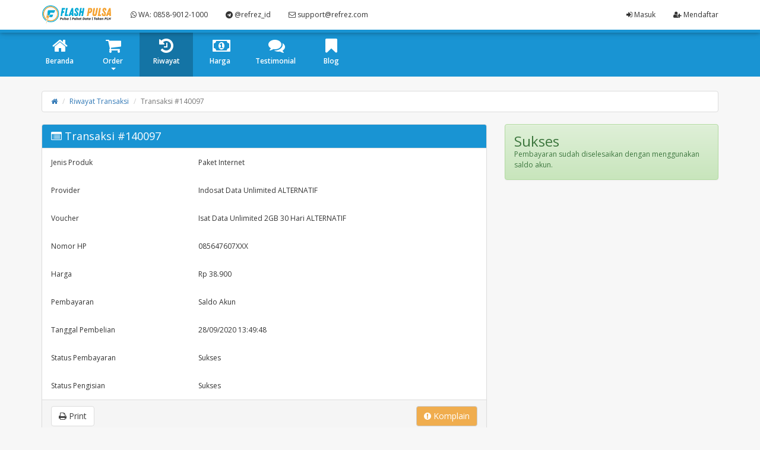

--- FILE ---
content_type: text/html; charset=UTF-8
request_url: https://flashpulsa.com/history/view/140097
body_size: 4098
content:
<!DOCTYPE html>
<html>

<head>
  <title>Rincian Transaksi #140097</title>
  
    <meta charset="utf-8"/>
    <meta name="viewport" content="width=device-width, initial-scale=1.0, maximum-scale=1.0, user-scalable=no"/>
    <meta name="apple-mobile-web-app-capable" content="yes"/>
    <meta name="description" content="Pulsa All Operator dan Paket Data Online 24 Jam"/>
    <meta name="keywords" content="flashpulsa,isi pulsa online,pulsa online,isi pulsa,pulsa murah,pulsa telkomsel,pulsa indosat,pulsa xl,pulsa axis,pulsa smartfren,pulsa tri,token pln"/>
    <meta name="msvalidate.01" content=""/>
    <meta name="google-site-verification" content=""/>
    <link rel="icon" href="https://flashpulsa.com/favicon.ico" type="image/x-icon"/>
    <link rel="shortcut icon" href="https://flashpulsa.com/favicon.ico" type="image/x-icon"/>
    <link href="https://flashpulsa.com/assets/css/bootstrap.min.css" rel="stylesheet"/>
    <link href="https://flashpulsa.com/assets/css/bootstrap-theme.css" rel="stylesheet"/>
    <link href="https://flashpulsa.com/assets/css/font-awesome.min.css" rel="stylesheet"/>
    <link href="//fonts.googleapis.com/css?family=Open+Sans:400italic,600italic,400,600" rel="stylesheet"/>
    <link href="https://flashpulsa.com/assets/css/custom.css" rel="stylesheet"/>
    <style type="text/css">
      body {
      padding-top: 48px;
      }
    </style>
    <script src="https://flashpulsa.com/assets/js/jquery.min.js"></script>
    <!--Start of Tawk.to Script-->
<script type="text/javascript">
var Tawk_API=Tawk_API||{}, Tawk_LoadStart=new Date();
(function(){
var s1=document.createElement("script"),s0=document.getElementsByTagName("script")[0];
s1.async=true;
s1.src='https://embed.tawk.to/590710944ac4446b24a6cb03/default';
s1.charset='UTF-8';
s1.setAttribute('crossorigin','*');
s0.parentNode.insertBefore(s1,s0);
})();
</script>
<!--End of Tawk.to Script-->

</head>

<body>
      <nav class="navbar navbar-inverse navbar-fixed-top hidden-print" role="navigation">
      <div class="container">
        <div class="navbar-header">
          <button type="button" class="navbar-toggle collapsed" data-toggle="collapse" data-target=".subnav-collapse" aria-expanded="false" aria-controls="navbar">
            <span class="sr-only">
              Toggle navigation
            </span>
            <span class="icon-bar">
            </span>
            <span class="icon-bar">
            </span>
            <span class="icon-bar">
            </span>
          </button>
          <button type="button" class="navbar-toggle collapsed" data-toggle="collapse" data-target="#navbar" aria-expanded="false" aria-controls="navbar">
            <span class="sr-only">
              Toggle navigation
            </span>
            <span class="fa fa-user">
            </span>
          </button>
          <a class="navbar-brand" href="https://flashpulsa.com/"><img src="https://flashpulsa.com/assets/logo.png" style="margin-top:-7px; height: 32px" alt="logo"/></a>
        </div>
        <div id="navbar" class="navbar-collapse collapse navbar-ex1-collapse">
          <ul class="nav navbar-nav">
            <li>
              <a href="whatsapp://send?text=+6285890121000"><i class="fa fa-whatsapp"></i> WA: 0858-9012-1000</a>
            </li>
            <li>
              <a href="https://t.me/refrez_id"><i class="fa fa-telegram"></i> @refrez_id</a>
            </li>
            <li>
              <a href="mailto:support@refrez.com"><i class="fa fa-envelope-o"></i> support@refrez.com</a>
            </li>
          </ul>
          <ul class="nav navbar-nav navbar-right">
                        <li>
              <a href="https://flashpulsa.com/user/login"><i class="fa fa-sign-in"></i> Masuk</a>
            </li>
                        <li>
              <a href="https://flashpulsa.com/user/register"><i class="fa fa-user-plus"></i> Mendaftar</a>
            </li>
                                  </ul>
        </div>
      </div>
    </nav>
        <div class="subnavbar hidden-print">
      <div class="subnavbar-inner">
        <div class="container">
          <div class="collapse subnav-collapse">
            <ul class="mainnav">
              <li class="">
                <a href="https://flashpulsa.com/">
                <i class="fa fa-home"></i>
                <span>Beranda</span>
                </a>
              </li>
              <li class="dropdown ">
                <a href="javascript:;" class="dropdown-toggle" data-toggle="dropdown-x">
                  <i class="fa fa-shopping-cart"></i>
                  <span>Order</span>
                  <b class="caret"></b>
                </a>
                <ul class="dropdown-menu">
                                                      <li>
                    <a href="https://flashpulsa.com/paket-internet">Paket Internet</a>
                  </li>
                                                                        <li>
                    <a href="https://flashpulsa.com/pulsa">Pulsa</a>
                  </li>
                                                                        <li>
                    <a href="https://flashpulsa.com/pulsa-alternatif">Pulsa Alternatif</a>
                  </li>
                                                                        <li>
                    <a href="https://flashpulsa.com/token-pln">Token PLN</a>
                  </li>
                                                                        <li>
                    <a href="https://flashpulsa.com/voucher-fisik">Voucher DATA</a>
                  </li>
                                                                        <li>
                    <a href="https://flashpulsa.com/xl-data">XL Data</a>
                  </li>
                                                                        <li>
                    <a href="https://flashpulsa.com/axis-data">Axis Data</a>
                  </li>
                                                                        <li>
                    <a href="https://flashpulsa.com/three-data">Three Data</a>
                  </li>
                                                                        <li>
                    <a href="https://flashpulsa.com/indosat-data">Indosat Data</a>
                  </li>
                                                                        <li>
                    <a href="https://flashpulsa.com/smart-data">Smart Data</a>
                  </li>
                                                                                                            <li>
                    <a href="https://flashpulsa.com/telkomsel-zona">Telkomsel Zona</a>
                  </li>
                                                                        <li>
                    <a href="https://flashpulsa.com/telkomsel-combo">Telkomsel Combo</a>
                  </li>
                                                                                                            <li>
                    <a href="https://flashpulsa.com/wifi-id">Wifi ID</a>
                  </li>
                                                                                                            <li>
                    <a href="https://flashpulsa.com/freedom-mini">Freedom Mini</a>
                  </li>
                                                                        <li>
                    <a href="https://flashpulsa.com/tagihan">Tagihan</a>
                  </li>
                                                                        <li>
                    <a href="https://flashpulsa.com/bayar-ecommerce">Bayar Ecommerce</a>
                  </li>
                                                                        <li>
                    <a href="https://flashpulsa.com/voucher-game">Permainan</a>
                  </li>
                                                                        <li>
                    <a href="https://flashpulsa.com/mobile-legends">Mobile Legends</a>
                  </li>
                                                                        <li>
                    <a href="https://flashpulsa.com/free-fire">Free Fire</a>
                  </li>
                                                                        <li>
                    <a href="https://flashpulsa.com/pubg">PUBG</a>
                  </li>
                                                                                                                                                                                                                                                            <li>
                    <a href="https://flashpulsa.com/dana">DANA</a>
                  </li>
                                                                        <li>
                    <a href="https://flashpulsa.com/gojek">Saldo Gojek</a>
                  </li>
                                                                        <li>
                    <a href="https://flashpulsa.com/grab">Saldo GRAB</a>
                  </li>
                                                                                                                                                                                                    </ul>
              </li>
              <li class="active">
                <a href="https://flashpulsa.com/history">
                <i class="fa fa-history"></i>
                <span>Riwayat</span>
                </a>
              </li>
              <li class="">
                <a href="https://flashpulsa.com/pricelist">
                <i class="fa fa-money"></i>
                <span>Harga</span>
                </a>
              </li>
              <li class="">
                <a href="https://flashpulsa.com/testimonial">
                <i class="fa fa-comments"></i>
                <span>Testimonial</span>
                </a>
              </li>
              <li class="">
                <a href="https://flashpulsa.com/blog">
                <i class="fa fa-bookmark"></i>
                <span>Blog</span>
                </a>
              </li>
            </ul>
          </div>
        </div>
      </div>
    </div>

      <div class="container">
    <ul class="breadcrumb">
      <li><a href="https://flashpulsa.com/"><i class="fa fa-home"></i></a></li>
      <li><a href="https://flashpulsa.com/history">Riwayat Transaksi</a></li>
      <li class="active"><span>Transaksi #140097</span></li>
    </ul>
    <div class="row">
      <div class="col-sm-8">
        <div class="panel panel-default">
          <div class="panel-heading">
            <h3><i class="fa fa-list-alt"></i> Transaksi #140097</h3>
          </div>
          
                    
          
          <div class="table-responsive">
  <table class="table table-hover">
    <tbody>
      <tr><td>Jenis Produk</td><td>Paket Internet</td></tr>
      <tr><td>Provider</td><td>Indosat Data Unlimited ALTERNATIF</td></tr>
      <tr><td>Voucher</td><td>Isat Data Unlimited 2GB 30 Hari ALTERNATIF</td></tr>
      <tr><td>Nomor HP</td><td>085647607XXX</td></tr>
      <tr><td>Harga</td><td>Rp 38.900</td></tr>
      <tr><td>Pembayaran</td><td>Saldo Akun</td></tr>
      <tr><td>Tanggal Pembelian</td><td>28/09/2020 13:49:48</td></tr>
            <tr><td>Status Pembayaran</td><td>Sukses</td></tr>
      <tr><td>Status Pengisian</td><td>Sukses</td></tr>
          </tbody>
  </table>
</div>          <div class="panel-footer hidden-print">
                          <button type="button" id="komplain" class="btn btn-warning pull-right" style="margin-bottom: 15px;"><i class="fa fa-exclamation-circle"></i> Komplain</button>
                        <a class="btn btn-default" href="#" onclick="window.print();return false;"><i class="fa fa-print"></i> Print</a>
          </div>
        </div>
      </div>
      <div class="col-sm-4 hidden-print">
                              <div class="alert alert-success">
              <h3>Sukses</h3>Pembayaran sudah diselesaikan dengan menggunakan saldo akun.
            </div>
                                        </div>
    </div>
  </div>
  <!-- foot -->
    <div class="extra hidden-print">
      <div class="container">
        <div class="row">
          <div class="col-sm-3">
            <h4>
              About
            </h4>
            <ul>
              <li>
                <a href="https://flashpulsa.com/about">Tentang Kami</a>
              </li>
              <li>
                <a href="https://flashpulsa.com/contact_us">Hubungi Kami</a>
              </li>
              <li>
                <a href="https://facebook.com/refrez.id" target="_blank">Facebook @Refrez.id</a>
              </li>
              <li>
                <a href="https://instagram.com/refrez_id" target="_blank">Instagram @Refrez_id</a>
              </li>
            </ul>
          </div>
          <div class="col-sm-3">
            <h4>
              Contact Us
            </h4>
            <ul>
                <li>
                    <i class="fa fa-whatsapp"></i> <a href="https://api.whatsapp.com/send?phone=6285890121000">0858-9012-1000</a>
                </li>
              <li>
                    <i class="fa fa-telegram"></i> <a href="https://t.me/refrze_id">@refrez_id</a>
              </li>
              <li>
                    <i class="fa fa-telegram"></i> <a href="https://t.me/flashpulsa_info">Telegram Channel</a>
              </li>
              <li>
                <a href="https://flashpulsa.com/faq">F.A.Q</a>
              </li>
            </ul>
          </div>
          <div class="col-sm-3">
            <h4>
              Download Aplikasi
            </h4>
            <ul>
               <li><a href="https://play.google.com/store/apps/details?id=com.refrezid.flashpulsa&hl=in">
                <img class="img-responsive loading" height="59" src="/assets/google-play-badge-s.png" width="200">
                </a>
              </li> 
              
              <!-- <li><a href="https://apkpure.com/p/com.refrezid.flashpulsa">
                <img class="img-responsive loading" height="59" src="/assets/google-play-badge-s.png" width="200">
                </a>
              </li>-->
            </ul>
          </div>
          <div class="col-sm-3">
            <h4>
              Payments
            </h4>
            <div class="row">
              <div class="col-xs-6">
                <ul>
                  <li>
                    <a href="http://www.klikbca.com" target="_blank">Bank BCA</a>
                  </li>
                  <li>
                    <a href="https://ib.bankmandiri.co.id" target="_blank">Bank Mandiri</a></li>
                    <li>
                    <a href="https://www.go-jek.com/go-pay/" target="_blank">Go-Pay</a>
                    </li>
                </ul>
              </div>
              <div class="col-xs-6">
                <ul>
                  <li>
                    Transaksi 24 Jam
                  </li>
                  <li>
                      Jam Komplain :
                      <br> 08.00 - 20.00
                  </li>
                </ul>
              </div>
            </div>
          </div>
        </div>
      </div>
      <!-- /container -->
    </div>
    <div class="footer hidden-print">
      <div class="container">
        <div class="row">
          <div id="footer-copyright" class="col-md-6">
            <span style="line-height: 34px;">
              &copy; 2026 <a href="https://flashpulsa.com/">Flashpulsa
</a>
            </span>
          </div>
          <!-- /span6 -->
          <div id="footer-terms" class="col-md-6">
            <ul class="list-inline pull-right">
                <li>
                  <a href="https://facebook.com/refrez.id"><i class="fa fa-facebook"></i></a>
                </li>
                <li>
                  <a href="https://twitter.com/Refrez_"><i class="fa fa-twitter"></i></a>
                </li>
                <li>
                  <a href="https://www.linkedin.com/in/"><i class="fa fa-linkedin"></i></a>
                </li>
                <li>
                  <a href="https://plus.google.com/"><i class="fa fa-google-plus"></i></a>
                </li>
                <li style="display:none;">
                  <!-- Jangan Hapus Copyright ini --><a href="http://w38s.com" target="_blank"><i class="fa fa-copyright"></i></a>
                </li>
              </ul>
          </div>
          <!-- /.span6 -->
        </div>
        <!-- /row -->
      </div>
      <!-- /container -->
    </div>
    <div class="modal fade" id="myModal" tabindex="-1" role="dialog" aria-labelledby="myModal-label" aria-hidden="true">
      <div class="modal-dialog">
        <div class="modal-content">
          <div class="margin-bottom margin-top text-center">
            <img src="https://flashpulsa.com/assets/ajax-loader.gif" alt="loading"/>
          </div>
        </div>
      </div>
    </div>
    <script src="https://flashpulsa.com/assets/js/bootstrap.min.js">
    </script>
    <script src="https://flashpulsa.com/assets/js/notify.min.js"></script>
            <script type="text/javascript">
      jQuery(function($) {
        $(document.body).on("show.bs.modal", function() {
          $(".modal-content").html('<div class="text-center" style="padding:15px;"><i class="fa fa-spinner fa-pulse fa-3x fa-fw"></i></div>');
          $(".modal").removeData("bs.modal");
        });
        $("[data-toggle='tooltip']").tooltip();
        $("[data-toggle='popover']").popover();
        var backToTop = $('<a>', { id: 'back-to-top', href: '#top' });
		var icon = $('<i>', { class: 'fa fa-chevron-up' });
		backToTop.appendTo ('body');
		icon.appendTo (backToTop);
	    backToTop.hide();
	    $(window).scroll(function () {
	        if ($(this).scrollTop() > 150) {
	            backToTop.fadeIn ();
	        } else {
	            backToTop.fadeOut ();
	        }
	    });
	    backToTop.click (function (e) {
	    	e.preventDefault ();
	        $('body, html').animate({
	            scrollTop: 0
	        }, 600);
	    });
        $('button[data-target=".subnav-collapse"]').click (function (e) {
	    	e.preventDefault ();
            $('body, html').animate({
	            scrollTop: 0
	        }, 600);           
	    });
        $("#alert").fadeTo(2000, 500).slideUp(500, function() {
            $(this).alert('close');
        });
        $('.subnav-collapse > .mainnav > li.dropdown > a[data-toggle="dropdown-x"]').on('click', function (event) {
            $('.subnav-collapse > .mainnav > .dropdown.open').not($(this).parent()).removeClass('open');
            $(this).parent().toggleClass('open');
            return false;
        });
      });
    </script>
    <script>
      function callCron() {
        $.get("https://flashpulsa.com/cron");
      }
      var cron_time = 30000;
callCron();
setInterval(callCron, cron_time);
    </script>

    <script>
    $(function() {
      $('#komplain').popover({"title":"Pilih topik permasalahan","content":"<ul class=\"list-unstyled\">\r\n        <li><a href=\"https:\/\/flashpulsa.com\/contact-us?trx_id=140097&amp;pesan=Sudah+membayar+tapi+status+pembayaran+masih+pending\">Sudah membayar tapi status pembayaran masih pending<\/a><\/li>\r\n        <li><a href=\"https:\/\/flashpulsa.com\/contact-us?trx_id=140097&amp;pesan=Sudah+membayar+tapi+status+pengisian+masih+pending\">Sudah membayar tapi status pengisian masih pending<\/a><\/li>\r\n        <li><a href=\"https:\/\/flashpulsa.com\/contact-us?trx_id=140097&amp;pesan=Keterangan+status+pengisian+sukses+tapi+pulsa+belum+masuk\">Keterangan status pengisian sukses tapi pulsa belum masuk<\/a><\/li>\r\n        <li><a href=\"https:\/\/flashpulsa.com\/contact-us?trx_id=140097&amp;pesan=Data+transfer+salah\">Data transfer salah<\/a><\/li><\/li>\r\n        <li><a href=\"https:\/\/flashpulsa.com\/contact-us?trx_id=140097\">Masalah lainnya<\/a><\/li><\/li>\r\n        <\/ul>","html":true,"placement":"top"});
          });
  </script>
  </body>

</html>